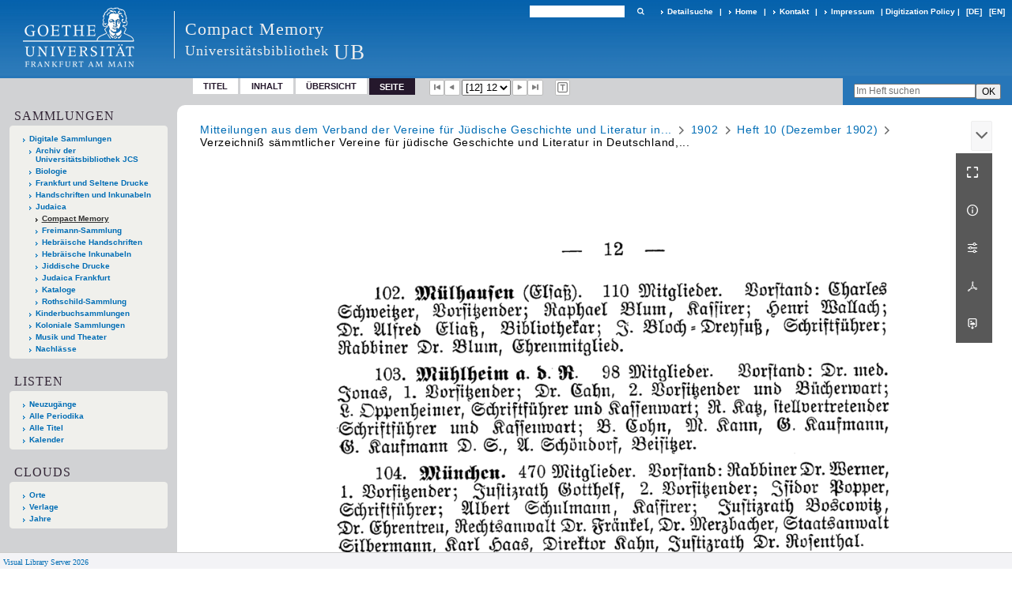

--- FILE ---
content_type: text/html;charset=utf-8
request_url: https://sammlungen.ub.uni-frankfurt.de/cm/periodical/pageview/2378442
body_size: 7357
content:
<!DOCTYPE html>
<html lang="de"><head><title>Compact Memory / Heft 10 (Dezember ... [12]</title><meta name="twitter:image" content="http://sammlungen.ub.uni-frankfurt.de/cm/download/webcache/304/2378434"><meta name="twitter:title" content=". In: Mitteilungen aus dem Verband der Vereine f&#252;r J&#252;dische Geschichte und Literatur in Deutschland. Jg. (1902-12) H. 10. 1902"><meta property="og:site" content="Compact Memory"><meta property="og:url" content="http://sammlungen.ub.uni-frankfurt.de/cm/2378442"><meta property="og:type" content="page"><meta property="og:title" content="Verzeichni&#223; s&#228;mmtlicher Vereine f&#252;r j&#252;dische Geschichte und Literatur in Deutschland, deren Mitgliederzahl und Vorst&#228;nde"><meta property="book:release_date" content="1902"><meta property="og:image" content="http://sammlungen.ub.uni-frankfurt.de/cm/download/webcache/304/2378434"><meta property="og:image:width" content="304"><meta property="og:image:height" content="445"><meta http-equiv="Content-Type" content="xml; charset=UTF-8"><meta name="viewport" content="width = device-width, initial-scale = 1"><meta name="description" content="Compact Memory"><meta lang="de" content=""><link rel="shortcut icon" href="/cm/domainimage/favicon.ico" type="image/x-icon"><link rel="alternate" type="application/rss+xml" title="Compact Memory" href="/cm/rss"><link type="text/css" href="/css/ubffm-server-balancer_front3.ubffmcm_content.css?-6043675284562306764" rel="stylesheet"><script src="/thirdparty/jquery-3.6.0.min.js">&#160;</script><script defer src="/static/scripts/main.js">&#160;</script><script defer src="/static/scripts/common.js">&#160;</script><script defer src="/static/scripts/fulltext.js">&#160;</script></head><body style="height:100%" class="bd-guest   bd-tableLayout  bd-r-ubffm bd-m- bd-ubffmcm  bd-retroPeriodicals bd-periodical bd-portal bd-pages bd-portal-pageview bd-pages-pageview bd-periodical-pageview bd-periodical-pageview-2378442 bd-list-rows bd-article"><span style="display:none" id="meta"><var id="tree">&#160;<var id="timeout" value="3600" class=" sessionsys"> </var><var id="name" value="ubffmcm" class=" domain"> </var><var id="relativeRootDomain" value="ubffm" class=" domain"> </var><var id="pathinfo" value="/cm/periodical/pageview/2378442" class=" request"> </var><var id="fulldata" value="false" class=" domain"> </var><var id="search-linkDetailedsearchScope" value="domain" class=" templating"> </var><var id="class" value="periodical" class=" request"> </var><var id="classtype" value="portal" class=" request"> </var><var id="tab" value="pageview" class=" request"> </var><var id="id" value="2378442" class=" request"> </var><var id="leftColToggled" value="false" class=" session"> </var><var id="facetFilterToggled" value="false" class=" session"> </var><var id="topheight" value="132" class=" session"> </var><var id="bottomheight" value="199" class=" session"> </var><var id="bodywidth" value="1000" class=" session"> </var><var id="centercolwidth" value="1006" class=" session"> </var><var id="middlerowheight" value="720" class=" session"> </var><var id="numberOfThumbs" value="20" class=" session"> </var><var id="clientwidth" value="1000" class=" session"> </var><var id="fullScreen" value="false" class=" session"> </var><var id="staticWidth" value="false" class=" session"> </var><var id="rightcolwidth" value="0" class=" session"> </var><var id="leftcolwidth" value="224" class=" session"> </var><var id="zoomwidth" value="1000" class=" session"> </var><var id="mode" value="w" class=" session"> </var><var id="initialized" value="true" class=" session"> </var><var id="sizes" value="128,1200,2000,0,1000,304,1504,504,800" class=" webcache"> </var><var id="availableZoomLevels" value="504,800,1000,1504,2000" class=" webcache"> </var><var id="js-toggleMobileNavi" value="None" class=" templating"> </var><var id="fullscreen-fullzoomOnly" value="false" class=" templating"> </var><var id="css-mobileMin" value="992px" class=" templating"> </var><var id="tei-on" value="false" class=" templating"> </var><var id="search-alertIfEmpty" value="true" class=" templating"> </var><var id="search-quicksearchScope" value="domain" class=" templating"> </var><var id="search-toggleListMinStructs" value="3" class=" templating"> </var><var id="search-highlightingColor" value="00808066" class=" templating"> </var><var id="layout-wrapperMargins" value="body" class=" templating"> </var><var id="layout-useMiddleContentDIV" value="false" class=" templating"> </var><var id="layout-navPortAboveMiddleContentDIV" value="false" class=" templating"> </var><var id="navPort-align" value="top" class=" templating"> </var><var id="navPort-searchTheBookInit" value="closed" class=" templating"> </var><var id="navPath-pageviewStructureResize" value="js" class=" templating"> </var><var id="layout-useLayout" value="tableLayout" class=" templating"> </var><var id="listNavigation-keepToggleState" value="false" class=" templating"> </var><var id="fullscreen-mode" value="None" class=" templating"> </var><var id="groups" value="guest" class=" user"> </var><var id="pageview-autoResize" value="true" class="templating"> </var><var id="zoom-saveFilters" value="true" class="templating"> </var></var><var id="client" value="browser">&#160;</var><var id="guest" value="true">&#160;</var><var class="layout" id="colleft" value="pageview,">&#160;</var><var class="layout" id="colright" value="">&#160;</var></span><table cellpadding="0" cellspacing="0" id="cont"><tr id="rowTop"><td class="tdTop" id="tdTop"><a class="screenreaders" href="#leftParts">zum Hauptmen&#252;</a><header role="banner" class=""><div id="defaultTop" class="wiki wiki-top defaultTop wiki-defaultTop defaultTop "><table cellpadding="0" cellspacing="0" class="topContent" id="topContent">

<tr>
    

  <td width="5%"><a href="http://www.uni-frankfurt.de/"><img id="logo" alt="" src="/ubffm/domainresource/static/graphics/goethe.png"></a></td>
  <td id="topmenu">
      <div style="position:absolute;text-align:left;left:220px;top:14px;padding:10px 0 0 13px;border-left:1px solid #eee;height:60px">
          <h1 style="" id="projectname">Compact Memory</h1>
          <div class="item" style="color:#eee;margin-bottom:0"><span style="display:inline-block;font-size:18px;vertical-align:top;margin-top:4px;">Universit&#228;tsbibliothek</span><span style="display:inline-block;font-size:27px;margin-left:6px">UB</span></div>
      </div>
      <form method="get" onsubmit="return alertIfEmpty()" name="searchBox" class="searchform" id="quickSearchform" action="/cm/search/quick"><label class="screenreaders" for="quicksearch">Schnellsuche: </label><input type="text" id="quicksearch" name="query" class="quicksearch" onfocus="this.value=''" style="" value="" preset="" msg="Bitte mindestens einen Suchbegriff eingeben."><button type="submit" id="quicksearchSubmit" class=" button large edge slim flat noborder searchglass"><span class="hidden">OK</span></button></form>
      <div style="display:inline-block;vertical-align:middle"><a class="textlink   " id="searchexpert" href="/cm/search"><span>Detailsuche</span></a>
      <span> | </span>
      <a id="linkHome" class="textlink " href="/" title="Home">Home</a>
      <span> | </span>
      <a id="linkContact" class=" textlink" href="/cm/doc/contact">Kontakt</a>
      <span> | </span>
      <a class="textlink" href="http://www.uni-frankfurt.de/impressum/">Impressum</a>
      <span> | </span>
      
      <a href="/wiki/digipolicy">Digitization Policy</a>
      <span> | </span>
      <span class="chooseLanguage langEls"><a class="uppercase sel"><abbr>[de]</abbr></a><a href="/action/changeLanguage?lang=en" class="uppercase "><abbr title="Sprache &#228;ndern: Englisch">[en]</abbr></a></span></div>
  </td>
</tr>
</table>


</div><nav class="navPort   "><ul id="navPort" class="nav-inline navPort-pages navPort-periodical-pageview"><li class="viewCtrl  tab-titleinfo firstCtrl tab-periodical tab-pages-titleinfo" id="tab-periodical-titleinfo"><a href="/cm/periodical/titleinfo/2378040">Titel</a></li><li class="viewCtrl  tab-structure evenCtrl tab-periodical tab-pages-structure" id="tab-periodical-structure"><a href="/cm/periodical/structure/2378040">Inhalt</a></li><li class="viewCtrl  tab-thumbview tab-periodical tab-pages-thumbview" id="tab-periodical-thumbview"><a href="/cm/periodical/thumbview/2378442">&#220;bersicht</a></li><li class="viewCtrl_sel  tab-pageview lastCtrl evenCtrl tab-pages-pageview" id="tab-periodical-pageview"><span>Seite</span></li><span class="controls naviControls"><div class="paginglink"><a class="vls-button start" href="/cm/periodical/pageview/2378431" rel="nofollow" title="Erste Seite"><span> </span></a></div><div class="paginglink"><a class="vls-button back" href="/cm/periodical/pageview/2378441" rel="nofollow" title="Vorige Seite"><span> </span></a></div><span class="drop"><form class="gotopage" name="goToPage" method="post" action="/cm/periodical/pageview/0"><input type="hidden" name="tredir" value="true"><label class="screenreaders" for="goToPage">Gehe zu Seite</label><select id="goToPage" class="change offset" title="Gehe zu Seite" name="id"><option value="2378431">[1] 1</option><option value="2378484">[1] 1</option><option value="2378432">[2] 2</option><option value="2378433">[3] 3</option><option value="2378434">[4] 4</option><option value="2378435">[5] 5</option><option value="2378436">[6] 6</option><option value="2378437">[7] 7</option><option value="2378438">[8] 8</option><option value="2378439">[9] 9</option><option value="2378440">[10] 10</option><option value="2378441">[11] 11</option><option value="2378442" selected>[12] 12</option><option value="2378443">[13] 13</option><option value="2378444">[14] 14</option><option value="2378445">[15] 15</option><option value="2378446">[16] 16</option><option value="2378447">[17] 17</option><option value="2378448">[18] 18</option><option value="2378449">[19] 19</option><option value="2378450">[20] 20</option><option value="2378451">[21] 21</option><option value="2378452">[22] 22</option><option value="2378453">[23] 23</option><option value="2378454">[24] 24</option><option value="2378455">[25] 25</option><option value="2378456">[26] 26</option><option value="2378457">[27] 27</option><option value="2378458">[28] 28</option><option value="2378459">[29] 29</option><option value="2378460">[30] 30</option><option value="2378461">[31] 31</option><option value="2378462">[32] 32</option><option value="2378463">[33] 33</option><option value="2378464">[34] 34</option><option value="2378465">[35] 35</option><option value="2378466">[36] 36</option><option value="2378467">[37] 37</option><option value="2378468">[38] 38</option><option value="2378469">[39] 39</option><option value="2378470">[40] 40</option><option value="2378471">[41] 41</option><option value="2378472">[42] 42</option><option value="2378473">[43] 43</option><option value="2378474">[44] 44</option><option value="2378475">[45] 45</option><option value="2378476">[46] 51</option><option value="2378477">[47] 52</option><option value="2378478">[48] 53</option><option value="2378479">[49] 54</option><option value="2378480">[50] 55</option><option value="2378481">[51] 56</option><option value="2378482">[52] 57</option><option value="2378483">[53] 58</option><option value="2378485">[53] 58</option><option value="2378486">[53] 58</option></select></form></span><div class="paginglink"><a class="vls-button forw" href="/cm/periodical/pageview/2378443" rel="nofollow" title="N&#228;chste Seite"><span> </span></a></div><div class="paginglink"><a class="vls-button end" href="/cm/periodical/pageview/2378483" rel="nofollow" title="Letzte Seite"><span> </span></a></div></span><span class="controls naviControls toggleImageControls"><a class="vls-button toggle"><span class="screenreaders">Anzeigen</span></a></span><span class="controls imageControls"><span class="controls naviControls toggleMode"><a rel="nofollow" title="Zeige Bild mit erkanntem Text" href="/cm/periodical/pagetext/2378442" class="vls-button toggleModeText "><span class="screenreaders">Zeige Bild mit erkanntem Text</span></a></span></span><span style="font-size:0px">&#160;</span></ul><div id="searchTheBook" class="searchTheBook searchTheBook-pages searchTheBook-pageview ly-"><form method="get" class="searchform" action="/cm/periodical/search/2378442" id="inbookSearch"><div class="input-wrapper "><label class="screenreaders" for="inputSearchTheBook">Im Heft suchen</label><input type="text" name="query" id="inputSearchTheBook" placeholder="Im Heft suchen" value=""></div><input type="submit" class="" id="submitSearchTheBook" style="" value="OK"></form></div></nav></header></td></tr><tr class="rowMiddle" id="rowMiddle"><td><table height="100%" cellpadding="0" cellspacing="0" id="middleContent"><tr><td id="colleft" class="colleft" style="height:100%"><a class="screenreaders" name="leftParts">&#160;</a><div id="leftContent"><nav role="navigation"><section><div class="menusection domainBox"><h4 class="menuheader" id="menuheaderDomainbox"><div>Sammlungen</div></h4><div class="menubox menubox menuboxDomainbox menuboxDomainbox-tree "><ul class="vl-nav nav"><li><a href="/" id="ubffm" class="">Digitale Sammlungen</a></li><li class=""><ul><li><a class="ubffm-child ubarchiv " href="/ubarchiv/nav/index/all">Archiv der Universit&#228;tsbibliothek JCS</a></li></ul></li><li class=""><ul><li><a class="ubffm-child ubffmbio " href="/biologie/nav/index/all">Biologie</a></li></ul></li><li class=""><ul><li><a class="ubffm-child frankfurt " href="/frankfurt/nav/index/all">Frankfurt und Seltene Drucke</a></li></ul></li><li class=""><ul><li><a class="ubffm-child ubffmms " href="/msinc/nav/index/all">Handschriften und Inkunabeln</a></li></ul></li><li class=""><ul><li><a class="ubffm-child ubffmssgjt " href="/judaica/nav/index/all">Judaica</a></li><li class="sel"><ul><li><a class="ubffmssgjt-child ubffmcm sel " href="/cm/nav/index/title">Compact Memory</a></li></ul></li><li class=""><ul><li><a class="ubffmssgjt-child jsf " href="/freimann/nav/index/all">Freimann-Sammlung</a></li></ul></li><li class=""><ul><li><a class="ubffmssgjt-child ubffmjms2 " href="/mshebr2/nav/index/all">Hebr&#228;ische Handschriften</a></li></ul></li><li class=""><ul><li><a class="ubffmssgjt-child inchebr2 " href="/inchebr2/nav/index/all">Hebr&#228;ische Inkunabeln</a></li></ul></li><li class=""><ul><li><a class="ubffmssgjt-child ubffmwjd " href="/jd/nav/index/all">Jiddische Drucke</a></li></ul></li><li class=""><ul><li><a class="ubffmssgjt-child ubffmeuropeana " href="/judaicaffm/nav/index/all">Judaica Frankfurt</a></li></ul></li><li class=""><ul><li><a class="ubffmssgjt-child ubffmjcat " href="/ubffmjcat/nav/index/all">Kataloge</a></li></ul></li><li class=""><ul><li><a class="ubffmssgjt-child rothschild " href="/rothschild/nav/index/all">Rothschild-Sammlung</a></li></ul></li></ul></li><li class=""><ul><li><a class="ubffm-child kinderbuch " href="/kinderbuch/nav/index/all">Kinderbuchsammlungen</a></li></ul></li><li class=""><ul><li><a class="ubffm-child afrika " href="/kolonial/nav/index/all">Koloniale Sammlungen</a></li></ul></li><li class=""><ul><li><a class="ubffm-child musiktheater " href="/musiktheater/nav/index/all">Musik und Theater</a></li></ul></li><li class=""><ul><li><a class="ubffm-child ubffma " href="/nachlass/nav/index/all">Nachl&#228;sse</a></li></ul></li></ul></div></div></section><div class="menusection menusection-periodicals"><div id="menuboxPeriodicalsHeader" class="menuheader"><div>Listen</div></div><div id="menuboxPeriodicalsBox" class="menubox"><a class="" href="/cm/nav/history">Neuzug&#228;nge</a><a class="" href="/cm/nav/index/title">Alle Periodika</a><a class="" href="/cm/nav/index/all">Alle Titel</a><a class="" href="/cm/date/list">Kalender</a></div></div><section><div class="menusection menusection-clouds"><h4 class="menuheader" id="menuboxCloudsHeader"><div>Clouds</div></h4><div class="menubox menubox" id="menuboxCloudsBox"><ul class="vl-nav nav"><li><a class="cloud-place  first" href="/cm/nav/cloud/place">Orte</a></li><li><a class="cloud-publisher " href="/cm/nav/cloud/publisher">Verlage</a></li><li><a class="cloud-date  last" href="/cm/nav/cloud/date">Jahre</a></li></ul></div></div></section></nav></div></td><td id="colmain" class="colmain" valign="top" style="height:100%"><main role="main"><img alt="" style="position:absolute;left:-9999px" id="cInfo" width="0" height="0"><nav role="navigation" content="content-navpath" class="structure-layer"><div id="navPath" class="structure-layer-navPath "><div class="path"><a class="item journal" href="/cm/periodical/pageview/2378431">Mitteilungen aus dem Verband der Vereine f&#252;r J&#252;dische Geschichte und Literatur in...</a> <span class="npNext npItem"> </span><a class="item journal_volume" href="/cm/periodical/pageview/2378431">1902</a> <span class="npNext npItem"> </span><a class="item journal_issue" href="/cm/periodical/pageview/2378431">Heft 10 (Dezember 1902)</a> <span class="npNext npItem"> </span><span class="item">Verzeichni&#223; s&#228;mmtlicher Vereine f&#252;r j&#252;dische Geschichte und Literatur in Deutschland,...</span> </div><div class="vls-open-Layer get-pageviewStructure" id="open-pageviewStructure-tree" title="Inhaltliche Struktur"><div class="ar hidden">&#160;</div></div></div></nav><nav role="navigation" content="content-structure" class="structure-layer"><div class="pageviewStructure-tree structlist-elem"><var id="pageviewStructure-collection" value=""> </var><var id="pageviewStructure-class" value="periodical"> </var><var id="pageviewStructure-ctx" value=""> </var><div class="treeLoading">Wird geladen ...</div></div></nav><var id="nextImageTab" value="pageview"> </var><var id="prevImageTab" value="pageview"> </var><div class="pageLoader">&#160;Wird geladen ...</div><div id="imageGrid"><div class="pt-img"><div class="relative-holder"><div class="vl-pageview-controls"><div class="contents"><div class="vl-pbuttons"><a title="Vollbild" class="vl-btn fullzoom icon-fullscreen-open">&#160;</a><a class="vl-btn toggle mdContextinfo info" title="Titel">&#160;</a><a class="vl-btn toggle zoom__filterSliders icon-sliders" title="Bildbearbeitung">&#160;</a><a class="  vl-btn icon-download-pdf" href="/download/pdf/2378411.pdf" title="PDF"><span>&#160;</span></a><a download="2378442.jpg" title="Bild herunterladen" class="vl-btn toggle vl-webcachesizes icon-download-img">&#160;</a></div><div id="mdContextinfo" class="totoggle"><div class="header vl-btn-height"><div>Aufsatz&#160; </div></div><div class="row title">Verzeichni&#223; s&#228;mmtlicher Vereine f&#252;r j&#252;dische Geschichte und Literatur in Deutschland, deren Mitgliederzahl und Vorst&#228;nde</div><div class="row origin"><div class="key"><span>Laufzeit</span></div><div><a id="dc.date" class="" href="/cm/search?operation=searchRetrieve&amp;query=dc.date%3D%221902%22%20and%20vl.domain%3Ddomain%20sortBy%20dc.title%2Fasc" title="Suche nach: Jahr = 1902">1902</a></div></div><div class="row pagin"><div class="key"><span>Seite</span></div><div style="opacity:.9;padding:1px 4px 0;color:#fff"><span style="display:inline-block;">12</span></div></div><div class="iiif"><a target="iiif-manifest" href="/i3f/v20/2378040/manifest">IIIF-Manifest</a></div></div><div id="zoom__filterSliders" class="totoggle"><div id="zoom__filterSlidersContent"><a title="Rechtsdrehung 90&#176;" href="/image/setFlipRotate?op=rotate_right&amp;id=2378442" class="vls-button icon-cw"><span class="screenreaders">Rechtsdrehung 90&#176;</span></a><a title="Linksdrehung 90&#176;" href="/image/setFlipRotate?op=rotate_left&amp;id=2378442" class="vls-button icon-ccw"><span class="screenreaders">Linksdrehung 90&#176;</span></a><div><i class="vls-button icon-sun" title="Helligkeit">&#160;</i><input id="brightness" type="range" min="0" max="200" value="100" unit="%"><span id="brightnessAmount">&#160;</span></div><div><i class="vls-button icon-adjust" title="Kontrast">&#160;</i><input id="contrast" type="range" min="0" max="200" value="100" unit="%"><span id="contrastAmount">&#160;</span></div><div><i class="vls-button icon-switch" title="Invertierung">&#160;</i><input id="invert" type="range" min="0" max="100" value="0" unit="%"><span id="invertAmount">&#160;</span></div><div><i class="vls-button icon-moon" title="Graustufen">&#160;</i><input id="grayscale" type="range" min="0" max="100" value="0" unit="%"><span id="grayscaleAmount">&#160;</span></div><div><i class="vls-button icon-video-alt" title="Sepia">&#160;</i><input id="sepia" type="range" min="0" max="100" value="0" unit="%"><span id="sepiaAmount">&#160;</span></div><i id="zoom__filterReset" title="zur&#252;cksetzen" class="vls-button icon-cw-arrows">&#160;</i></div></div><div id="vl-webcachesizes" class="totoggle"><div class="header vl-btn-height">Einzelbild herunterladen</div><div style="display:flex"><div class="key"><span>verf&#252;gbare Breiten</span></div><div><div style="padding-bottom:.5em"><a download="2378442-klein" title="Bild herunterladen" class="" href="/cm/download/webcache/504/2378442">JPEG klein</a></div><div style="padding-bottom:.5em"><a download="2378442-gro&#223;" title="Bild herunterladen" class="" href="/cm/download/webcache/1000/2378442">JPEG gro&#223;</a></div><div style="padding-bottom:.5em"><a download="2378442-gr&#246;&#223;er" title="Bild herunterladen" class="" href="/cm/download/webcache/2000/2378442">JPEG gr&#246;&#223;er</a></div></div></div></div></div></div><a class="singlePageImageLink prevnext" id="prevPageLink" href="/cm/periodical/pageview/2378441" alt="N&#228;chste Seite"><i class="fa-icon markLink" id="prevPageMark"><span>&#160;</span></i></a><a class="singlePageImageLink prevnext" id="nextPageLink" href="/cm/periodical/pageview/2378443" alt="N&#228;chste Seite"><i class="fa-icon markLink" id="nextPageMark"><span>&#160;</span></i></a><img alt="Seite" loading="lazy" class="singlePageImage" width="100%"><var id="vl-imgdims" style="display:none" vlid="2378442" width="3131" height="4534" rotate="nop"> </var></div></div></div><var id="publicationID" value="2378040" class="zoomfullScreen"> </var><var id="mdlistCols" value="false"> </var><var id="isFullzoom" value="false" class="zoomfullScreen"> </var><var id="employsPageview" value="true" class="pagetabs"> </var><var id="webcacheSizes" value="128,304,504,800,1000,1200,1504,2000"> </var><var id="navLastSearchUrl" value="/musikhs/search?query=dc.date%3D%221805%22+and+vl.domain%3Ddomain+sortBy+dc.title%2Fasc&amp;operation=searchRetrieve"> </var></main></td></tr></table></td></tr><tr id="rowBottom"><td class="footer" id="footer"><footer role="contentinfo" class=""><div id="custom-footer" class="wiki wiki-bottom custom-footer wiki-custom-footer customFooter "><style>
#impressum {
    background-color: #483B56;
    color: white;
    font-weight: bold;
    font-size: 10px;
    text-align: center;
    padding: 4px;
}
#impressum a {
    color: white;
    text-decoration: none;
}
#impressum a:hover {
    text-decoration: underline;
}
#navUnten {
    margin-bottom: 20px;
    margin-top: 20px;
    margin-left: auto;
    margin-right: auto;
    width: 920px;
}
#navUnten td.fussSpalte {
    width: 180px;
    vertical-align: top;
}
.fussSpalte h3 {
    font-size: 11px;
    font-weight: bold;
    margin: 0px 0px 10px;
    font-family: sans-serif;
}
.fussSpalte ul {
    list-style: none outside none;
    margin: 0px;
    padding: 0px;
}
.fussSpalte a {
    background: url(https://www.ub.uni-frankfurt.de/images2012/arrow_blau.gif) no-repeat scroll 0 6px transparent;
    text-decoration: none;
    color: #005eaa;
    font-size: 11px;
    display: block;
    margin-left: 0px;
    padding: 2px 0px 2px 6px;
}
</style>

<table width="100%" border="0" style="margin:0px;">
<tr>
   <td id="fuss" colspan="3" style="padding-bottom:0px; padding-top:0px">
       <div id="impressum">
       &#169; 2025 Universit&#228;tsbibliothek Frankfurt am Main
        <span class="fusszitat"> |</span> <a href="http://www.ub.uni-frankfurt.de/ueber/hinweise.html"> Rechtliche Hinweise</a> | <a href="http://www.ub.uni-frankfurt.de/benutzung/datenschutz.html">Datenschutz</a> |
        <a href="http://www2.uni-frankfurt.de/impressum">Impressum</a> </div>

<table id="navUnten" border="0">
<tbody><tr>
<td class="fussSpalte">
<h3>Aktuelles</h3>
<ul>
<li><a href="http://www.ub.uni-frankfurt.de/aktuell.html">Neue Seiten</a></li>
<li><a href="http://www.ub.uni-frankfurt.de/ne/fachlist.html">Neuerwerbungslisten </a></li>
<li><a href="http://info.ub.uni-frankfurt.de/neu_liste.html?fach=aakttest">Neue Datenbanken</a></li>

<li><a href="http://www.ub.uni-frankfurt.de/benutzung/literatursuche.html">F&#252;hrungen und Schulungen</a></li>
</ul></td>

<td class="fussSpalte">
<h3>Von zu Hause</h3>
<ul>
<li><a href="http://www.ub.uni-frankfurt.de/login_tipps.html">Online-Angebote au&#223;erhalb des Campus nutzen</a></li>
<li><a href="http://www.ub.uni-frankfurt.de/benutzung/bestellen.html">B&#252;cher online bestellen</a></li>
<li><a href="https://hds.hebis.de/Shibboleth.sso/UBFFM?target=https://hds.hebis.de/ubffm/MyResearch/Home">Verl&#228;ngern, Konto abfragen</a></li>
<li><a href="http://www.ub.uni-frankfurt.de/benutzung/portal_hilfe.html">Hilfe zu Ihrem Konto</a></li>

</ul></td>

<td class="fussSpalte">
<h3>Ver&#246;ffentlichungen</h3>
<ul>
<li><a href="http://publikationen.ub.uni-frankfurt.de/">Hochschulpublikationen</a></li>
<li><a href="http://sammlungen.ub.uni-frankfurt.de/">Digitale Sammlungen</a></li>
<li><a href="http://www.ub.uni-frankfurt.de/publikationen/buecherstub.html">Frankfurter Bibliotheksschriften, Ausstellungskataloge</a></li>
</ul></td>

<td class="fussSpalte">
<h3>Bibliographien</h3>
<ul>
<li><a href="http://www.ub.uni-frankfurt.de/bdsl/bdsl-start.html">Bibliographie der deutschen Sprach- und Literatur- wissenschaft (BDSL)</a></li>
<li><a href="http://www.blldb-online.de/">Bibliographie Linguistischer Literatur (BLL)</a></li>
<li><a href="http://cbsopac.rz.uni-frankfurt.de/LNG=DU/CHARSET=UTF-8/DB=2.4/">Hessische Bibliographie</a></li>
</ul></td>

<td class="fussSpalte">
<h3>&#220;ber die Universit&#228;tsbibliothek</h3>
<ul>
<li><a href="http://www.ub.uni-frankfurt.de/ueber">&#220;ber die Universit&#228;tsbibliothek</a></li>
<li><a href="http://www.ub.uni-frankfurt.de/ueber/uebersicht2017.pdf">Bibliothekssystem in Zahlen</a></li>

<li><a href="http://www.ub.uni-frankfurt.de/ueber/senckenberg_biographie.html">Unser Namensgeber</a></li>
<li><a href="http://www.ub.uni-frankfurt.de/ueber/freunde.html">Freunde  der Universit&#228;tsbibliothek</a></li>
<li><a href="http://www.ub.uni-frankfurt.de/presse/">Pressemitteilungen</a></li>
</ul></td>
</tr>
</tbody></table>
   </td>
</tr>
</table>

<div class="fussSpalte">
<a href="https://www.semantics.de/visual_library">Visual Library Server 2018</a>
</div></div><div class="footerContent" id="footerContent"><span class="f-links-vls"><a id="footerLinkVLS" target="_blank" href="http://www.semantics.de/produkte/visual_library/">Visual Library Server 2026</a></span></div></footer></td></tr></table></body></html>